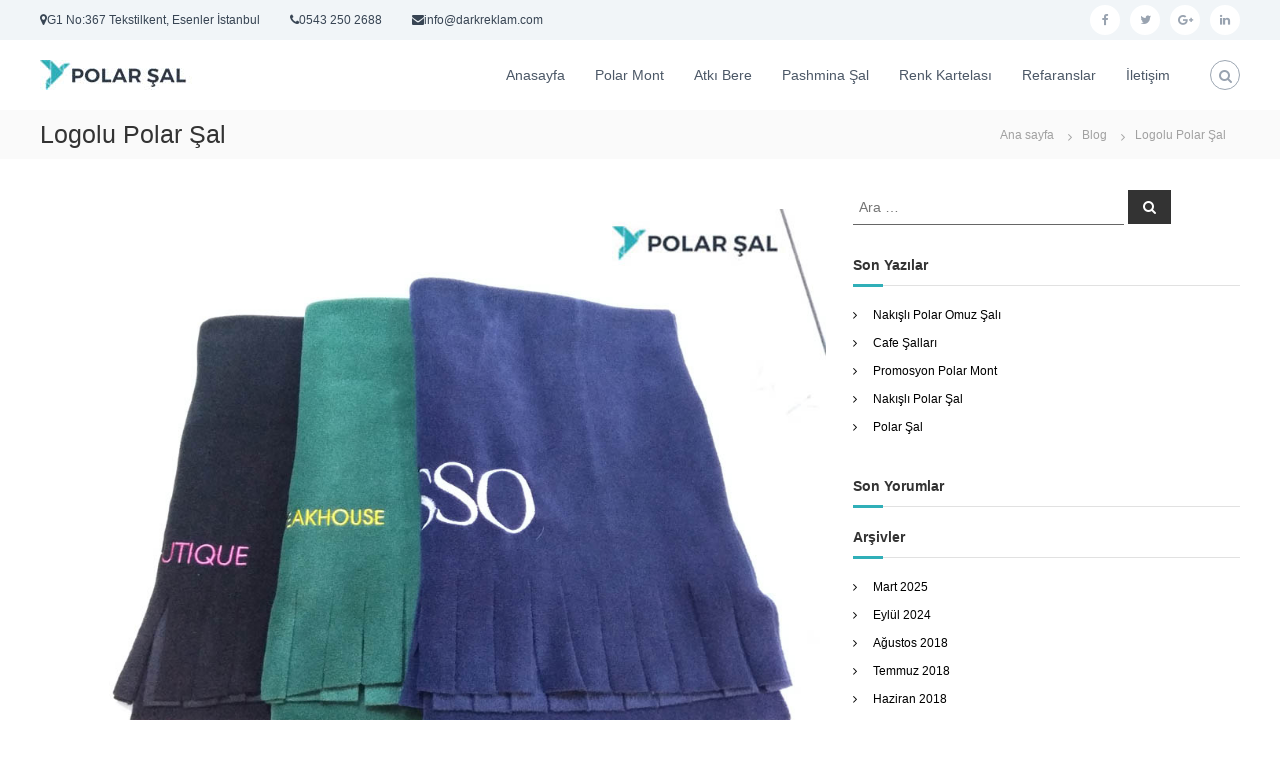

--- FILE ---
content_type: text/html; charset=UTF-8
request_url: https://www.polarsal.com/logolu-polar-sal/
body_size: 8391
content:
<!DOCTYPE html>
<html dir="ltr" lang="tr" prefix="og: https://ogp.me/ns#">
<head>
<meta charset="UTF-8">
<meta name="viewport" content="width=device-width, initial-scale=1">
<link rel="profile" href="https://gmpg.org/xfn/11">

<title>Logolu Polar Şal | Polar Şal Toptan Fiyatları</title>

		<!-- All in One SEO 4.8.3.2 - aioseo.com -->
	<meta name="robots" content="max-image-preview:large" />
	<meta name="author" content="salpolar"/>
	<link rel="canonical" href="https://www.polarsal.com/logolu-polar-sal/" />
	<meta name="generator" content="All in One SEO (AIOSEO) 4.8.3.2" />
		<meta property="og:locale" content="tr_TR" />
		<meta property="og:site_name" content="Polar Şal Toptan Fiyatları | Polar Şal Toptan" />
		<meta property="og:type" content="article" />
		<meta property="og:title" content="Logolu Polar Şal | Polar Şal Toptan Fiyatları" />
		<meta property="og:url" content="https://www.polarsal.com/logolu-polar-sal/" />
		<meta property="og:image" content="https://www.polarsal.com/wp-content/uploads/sal-logo.jpg" />
		<meta property="og:image:secure_url" content="https://www.polarsal.com/wp-content/uploads/sal-logo.jpg" />
		<meta property="article:published_time" content="2017-12-06T21:12:47+00:00" />
		<meta property="article:modified_time" content="2017-12-06T21:12:47+00:00" />
		<meta name="twitter:card" content="summary" />
		<meta name="twitter:title" content="Logolu Polar Şal | Polar Şal Toptan Fiyatları" />
		<meta name="twitter:image" content="https://www.polarsal.com/wp-content/uploads/sal-logo.jpg" />
		<script type="application/ld+json" class="aioseo-schema">
			{"@context":"https:\/\/schema.org","@graph":[{"@type":"Article","@id":"https:\/\/www.polarsal.com\/logolu-polar-sal\/#article","name":"Logolu Polar \u015eal | Polar \u015eal Toptan Fiyatlar\u0131","headline":"Logolu Polar \u015eal","author":{"@id":"https:\/\/www.polarsal.com\/author\/salpolar\/#author"},"publisher":{"@id":"https:\/\/www.polarsal.com\/#organization"},"image":{"@type":"ImageObject","url":"https:\/\/www.polarsal.com\/wp-content\/uploads\/polar-sal-cafe.jpg","width":1000,"height":750},"datePublished":"2017-12-06T23:12:47+03:00","dateModified":"2017-12-06T23:12:47+03:00","inLanguage":"tr-TR","mainEntityOfPage":{"@id":"https:\/\/www.polarsal.com\/logolu-polar-sal\/#webpage"},"isPartOf":{"@id":"https:\/\/www.polarsal.com\/logolu-polar-sal\/#webpage"},"articleSection":"Blog, cafe \u015fallar\u0131, logolu polar \u015fal, polar \u015fal, polar \u015fallar, promosyon tekstil, promosyon tekstil \u00fcr\u00fcnleri, \u015fal, \u015fal fiyatlar\u0131"},{"@type":"BreadcrumbList","@id":"https:\/\/www.polarsal.com\/logolu-polar-sal\/#breadcrumblist","itemListElement":[{"@type":"ListItem","@id":"https:\/\/www.polarsal.com#listItem","position":1,"name":"Ev","item":"https:\/\/www.polarsal.com","nextItem":{"@type":"ListItem","@id":"https:\/\/www.polarsal.com\/category\/blog\/#listItem","name":"Blog"}},{"@type":"ListItem","@id":"https:\/\/www.polarsal.com\/category\/blog\/#listItem","position":2,"name":"Blog","item":"https:\/\/www.polarsal.com\/category\/blog\/","nextItem":{"@type":"ListItem","@id":"https:\/\/www.polarsal.com\/logolu-polar-sal\/#listItem","name":"Logolu Polar \u015eal"},"previousItem":{"@type":"ListItem","@id":"https:\/\/www.polarsal.com#listItem","name":"Ev"}},{"@type":"ListItem","@id":"https:\/\/www.polarsal.com\/logolu-polar-sal\/#listItem","position":3,"name":"Logolu Polar \u015eal","previousItem":{"@type":"ListItem","@id":"https:\/\/www.polarsal.com\/category\/blog\/#listItem","name":"Blog"}}]},{"@type":"Organization","@id":"https:\/\/www.polarsal.com\/#organization","name":"Polar \u015eal Toptan Fiyatlar\u0131","description":"Polar \u015eal Toptan","url":"https:\/\/www.polarsal.com\/","telephone":"+905432502688","logo":{"@type":"ImageObject","url":"https:\/\/www.polarsal.com\/wp-content\/uploads\/sal-logo.jpg","@id":"https:\/\/www.polarsal.com\/logolu-polar-sal\/#organizationLogo","width":152,"height":30},"image":{"@id":"https:\/\/www.polarsal.com\/logolu-polar-sal\/#organizationLogo"}},{"@type":"Person","@id":"https:\/\/www.polarsal.com\/author\/salpolar\/#author","url":"https:\/\/www.polarsal.com\/author\/salpolar\/","name":"salpolar","image":{"@type":"ImageObject","@id":"https:\/\/www.polarsal.com\/logolu-polar-sal\/#authorImage","url":"https:\/\/secure.gravatar.com\/avatar\/dc70d7ff268614202a22ffee0feda821?s=96&d=mm&r=g","width":96,"height":96,"caption":"salpolar"}},{"@type":"WebPage","@id":"https:\/\/www.polarsal.com\/logolu-polar-sal\/#webpage","url":"https:\/\/www.polarsal.com\/logolu-polar-sal\/","name":"Logolu Polar \u015eal | Polar \u015eal Toptan Fiyatlar\u0131","inLanguage":"tr-TR","isPartOf":{"@id":"https:\/\/www.polarsal.com\/#website"},"breadcrumb":{"@id":"https:\/\/www.polarsal.com\/logolu-polar-sal\/#breadcrumblist"},"author":{"@id":"https:\/\/www.polarsal.com\/author\/salpolar\/#author"},"creator":{"@id":"https:\/\/www.polarsal.com\/author\/salpolar\/#author"},"image":{"@type":"ImageObject","url":"https:\/\/www.polarsal.com\/wp-content\/uploads\/polar-sal-cafe.jpg","@id":"https:\/\/www.polarsal.com\/logolu-polar-sal\/#mainImage","width":1000,"height":750},"primaryImageOfPage":{"@id":"https:\/\/www.polarsal.com\/logolu-polar-sal\/#mainImage"},"datePublished":"2017-12-06T23:12:47+03:00","dateModified":"2017-12-06T23:12:47+03:00"},{"@type":"WebSite","@id":"https:\/\/www.polarsal.com\/#website","url":"https:\/\/www.polarsal.com\/","name":"Polar \u015eal","description":"Polar \u015eal Toptan","inLanguage":"tr-TR","publisher":{"@id":"https:\/\/www.polarsal.com\/#organization"}}]}
		</script>
		<!-- All in One SEO -->

<link rel='dns-prefetch' href='//s.w.org' />
<link rel="alternate" type="application/rss+xml" title="Polar Şal Toptan Fiyatları &raquo; beslemesi" href="https://www.polarsal.com/feed/" />
<link rel="alternate" type="application/rss+xml" title="Polar Şal Toptan Fiyatları &raquo; yorum beslemesi" href="https://www.polarsal.com/comments/feed/" />
<link rel="alternate" type="application/rss+xml" title="Polar Şal Toptan Fiyatları &raquo; Logolu Polar Şal yorum beslemesi" href="https://www.polarsal.com/logolu-polar-sal/feed/" />
		<script type="text/javascript">
			window._wpemojiSettings = {"baseUrl":"https:\/\/s.w.org\/images\/core\/emoji\/13.0.0\/72x72\/","ext":".png","svgUrl":"https:\/\/s.w.org\/images\/core\/emoji\/13.0.0\/svg\/","svgExt":".svg","source":{"concatemoji":"https:\/\/www.polarsal.com\/wp-includes\/js\/wp-emoji-release.min.js?ver=5.5.17"}};
			!function(e,a,t){var n,r,o,i=a.createElement("canvas"),p=i.getContext&&i.getContext("2d");function s(e,t){var a=String.fromCharCode;p.clearRect(0,0,i.width,i.height),p.fillText(a.apply(this,e),0,0);e=i.toDataURL();return p.clearRect(0,0,i.width,i.height),p.fillText(a.apply(this,t),0,0),e===i.toDataURL()}function c(e){var t=a.createElement("script");t.src=e,t.defer=t.type="text/javascript",a.getElementsByTagName("head")[0].appendChild(t)}for(o=Array("flag","emoji"),t.supports={everything:!0,everythingExceptFlag:!0},r=0;r<o.length;r++)t.supports[o[r]]=function(e){if(!p||!p.fillText)return!1;switch(p.textBaseline="top",p.font="600 32px Arial",e){case"flag":return s([127987,65039,8205,9895,65039],[127987,65039,8203,9895,65039])?!1:!s([55356,56826,55356,56819],[55356,56826,8203,55356,56819])&&!s([55356,57332,56128,56423,56128,56418,56128,56421,56128,56430,56128,56423,56128,56447],[55356,57332,8203,56128,56423,8203,56128,56418,8203,56128,56421,8203,56128,56430,8203,56128,56423,8203,56128,56447]);case"emoji":return!s([55357,56424,8205,55356,57212],[55357,56424,8203,55356,57212])}return!1}(o[r]),t.supports.everything=t.supports.everything&&t.supports[o[r]],"flag"!==o[r]&&(t.supports.everythingExceptFlag=t.supports.everythingExceptFlag&&t.supports[o[r]]);t.supports.everythingExceptFlag=t.supports.everythingExceptFlag&&!t.supports.flag,t.DOMReady=!1,t.readyCallback=function(){t.DOMReady=!0},t.supports.everything||(n=function(){t.readyCallback()},a.addEventListener?(a.addEventListener("DOMContentLoaded",n,!1),e.addEventListener("load",n,!1)):(e.attachEvent("onload",n),a.attachEvent("onreadystatechange",function(){"complete"===a.readyState&&t.readyCallback()})),(n=t.source||{}).concatemoji?c(n.concatemoji):n.wpemoji&&n.twemoji&&(c(n.twemoji),c(n.wpemoji)))}(window,document,window._wpemojiSettings);
		</script>
		<style type="text/css">
img.wp-smiley,
img.emoji {
	display: inline !important;
	border: none !important;
	box-shadow: none !important;
	height: 1em !important;
	width: 1em !important;
	margin: 0 .07em !important;
	vertical-align: -0.1em !important;
	background: none !important;
	padding: 0 !important;
}
</style>
	<link rel='stylesheet' id='hugeit-lightbox-css-css'  href='https://www.polarsal.com/wp-content/plugins/lightbox/css/frontend/lightbox.css?ver=5.5.17' type='text/css' media='all' />
<link rel='stylesheet' id='wp-block-library-css'  href='https://www.polarsal.com/wp-includes/css/dist/block-library/style.min.css?ver=5.5.17' type='text/css' media='all' />
<link rel='stylesheet' id='wp-block-library-theme-css'  href='https://www.polarsal.com/wp-includes/css/dist/block-library/theme.min.css?ver=5.5.17' type='text/css' media='all' />
<link rel='stylesheet' id='contact-form-7-css'  href='https://www.polarsal.com/wp-content/plugins/contact-form-7/includes/css/styles.css?ver=5.4.2' type='text/css' media='all' />
<link rel='stylesheet' id='responsive-lightbox-tosrus-css'  href='https://www.polarsal.com/wp-content/plugins/responsive-lightbox/assets/tosrus/jquery.tosrus.min.css?ver=2.5.0' type='text/css' media='all' />
<link rel='stylesheet' id='font-awesome-css'  href='https://www.polarsal.com/wp-content/themes/flash/css/font-awesome.min.css?ver=5.5.17' type='text/css' media='' />
<link rel='stylesheet' id='flash-style-css'  href='https://www.polarsal.com/wp-content/themes/flash/style.css?ver=5.5.17' type='text/css' media='all' />
<style id='flash-style-inline-css' type='text/css'>

		/* Site Title */
		.site-branding {
			margin: 0 auto 0 0;
		}

		.site-branding .site-title,
		.site-description {
			clip: rect(1px, 1px, 1px, 1px);
			position: absolute !important;
			height: 1px;
			width: 1px;
			overflow: hidden;
		}
		.logo .logo-text{
			padding: 0;
		}
		
</style>
<link rel='stylesheet' id='responsive-css'  href='https://www.polarsal.com/wp-content/themes/flash/css/responsive.min.css?ver=5.5.17' type='text/css' media='' />
<script type='text/javascript' src='https://www.polarsal.com/wp-includes/js/jquery/jquery.js?ver=1.12.4-wp' id='jquery-core-js'></script>
<script type='text/javascript' src='https://www.polarsal.com/wp-content/plugins/lightbox/js/frontend/froogaloop2.min.js?ver=5.5.17' id='hugeit-froogaloop-js-js'></script>
<script type='text/javascript' src='https://www.polarsal.com/wp-content/plugins/responsive-lightbox/assets/tosrus/jquery.tosrus.min.js?ver=2.5.0' id='responsive-lightbox-tosrus-js'></script>
<script type='text/javascript' src='https://www.polarsal.com/wp-includes/js/underscore.min.js?ver=1.8.3' id='underscore-js'></script>
<script type='text/javascript' src='https://www.polarsal.com/wp-content/plugins/responsive-lightbox/assets/infinitescroll/infinite-scroll.pkgd.min.js?ver=4.0.1' id='responsive-lightbox-infinite-scroll-js'></script>
<script type='text/javascript' id='responsive-lightbox-js-before'>
var rlArgs = {"script":"tosrus","selector":"lightbox","customEvents":"","activeGalleries":true,"effect":"slide","infinite":true,"keys":true,"autoplay":false,"pauseOnHover":false,"timeout":4000,"pagination":true,"paginationType":"thumbnails","closeOnClick":true,"woocommerce_gallery":false,"ajaxurl":"https:\/\/www.polarsal.com\/wp-admin\/admin-ajax.php","nonce":"aa23093ce1","preview":false,"postId":736,"scriptExtension":false};
</script>
<script type='text/javascript' src='https://www.polarsal.com/wp-content/plugins/responsive-lightbox/js/front.js?ver=2.5.2' id='responsive-lightbox-js'></script>
<link rel="https://api.w.org/" href="https://www.polarsal.com/wp-json/" /><link rel="alternate" type="application/json" href="https://www.polarsal.com/wp-json/wp/v2/posts/736" /><link rel="EditURI" type="application/rsd+xml" title="RSD" href="https://www.polarsal.com/xmlrpc.php?rsd" />
<link rel="wlwmanifest" type="application/wlwmanifest+xml" href="https://www.polarsal.com/wp-includes/wlwmanifest.xml" /> 
<link rel='prev' title='Mor Polar Şal' href='https://www.polarsal.com/mor-polar-sal/' />
<link rel='next' title='Polar Battaniye' href='https://www.polarsal.com/polar-battaniye/' />
<meta name="generator" content="WordPress 5.5.17" />
<link rel='shortlink' href='https://www.polarsal.com/?p=736' />
<link rel="alternate" type="application/json+oembed" href="https://www.polarsal.com/wp-json/oembed/1.0/embed?url=https%3A%2F%2Fwww.polarsal.com%2Flogolu-polar-sal%2F" />
<link rel="alternate" type="text/xml+oembed" href="https://www.polarsal.com/wp-json/oembed/1.0/embed?url=https%3A%2F%2Fwww.polarsal.com%2Flogolu-polar-sal%2F&#038;format=xml" />
<link rel="pingback" href="https://www.polarsal.com/xmlrpc.php"><style type="text/css">.recentcomments a{display:inline !important;padding:0 !important;margin:0 !important;}</style><link rel="icon" href="https://www.polarsal.com/wp-content/uploads/cropped-cropped-flash-logo.png" sizes="32x32" />
<link rel="icon" href="https://www.polarsal.com/wp-content/uploads/cropped-cropped-flash-logo.png" sizes="192x192" />
<link rel="apple-touch-icon" href="https://www.polarsal.com/wp-content/uploads/cropped-cropped-flash-logo.png" />
<meta name="msapplication-TileImage" content="https://www.polarsal.com/wp-content/uploads/cropped-cropped-flash-logo.png" />
		<style type="text/css" id="wp-custom-css">
			@media (max-width: 680px) {
	.panel-row-style[style] {
		background-position: center center !important;
		background-size: auto !important;
	}
}		</style>
		<style id="kirki-inline-styles"></style></head>

<body data-rsssl=1 class="post-template-default single single-post postid-736 single-format-standard wp-custom-logo wp-embed-responsive  header-sticky left-logo-right-menu right-sidebar">


<div id="preloader-background">
	<div id="spinners">
		<div id="preloader">
			<span></span>
			<span></span>
			<span></span>
			<span></span>
			<span></span>
		</div>
	</div>
</div>


<div id="page" class="site">
	<a class="skip-link screen-reader-text" href="#content">İçeriğe geç</a>

	
	<header id="masthead" class="site-header" role="banner">
				<div class="header-top">
			<div class="tg-container">
				<div class="tg-column-wrapper clearfix">
					<div class="left-content">
						<ul class="contact-info">
<li><i class="fa fa-map-marker"></i>G1 No:367 Tekstilkent, Esenler İstanbul</li>
<li><i class="fa fa-phone"></i>0543 250 2688</li>
<li><i class="fa fa-envelope"></i>info@darkreklam.com</li>
</ul>
<p><!-- contact-info --></p>					</div>
					<div class="right-content">
						<div class="menu-social-container"><ul id="menu-social" class="social-menu"><li id="menu-item-196" class="menu-item menu-item-type-custom menu-item-object-custom menu-item-196"><a href="http://facebook.com"><span class="screen-reader-text">facebook</span></a></li>
<li id="menu-item-197" class="menu-item menu-item-type-custom menu-item-object-custom menu-item-197"><a href="http://twitter.com"><span class="screen-reader-text">twitter</span></a></li>
<li id="menu-item-198" class="menu-item menu-item-type-custom menu-item-object-custom menu-item-198"><a href="https://plus.google.com/"><span class="screen-reader-text">google plus</span></a></li>
<li id="menu-item-199" class="menu-item menu-item-type-custom menu-item-object-custom menu-item-199"><a href="http://linkedin.com"><span class="screen-reader-text">linkedin</span></a></li>
</ul></div>					</div>
				</div>
			</div>
		</div>
		
		<div class="header-bottom">
			<div class="tg-container">

				<div class="logo">
										<figure class="logo-image">
						<a href="https://www.polarsal.com/" class="custom-logo-link" rel="home"><img width="152" height="30" src="https://www.polarsal.com/wp-content/uploads/sal-logo.jpg" class="custom-logo" alt="Polar Şal Toptan Fiyatları" srcset="https://www.polarsal.com/wp-content/uploads/sal-logo.jpg 152w, https://www.polarsal.com/wp-content/uploads/sal-logo-150x30.jpg 150w" sizes="(max-width: 152px) 100vw, 152px" /></a>											</figure>
					
					<div class="logo-text site-branding">
													<p class="site-title"><a href="https://www.polarsal.com/" rel="home">Polar Şal Toptan Fiyatları</a></p>
													<p class="site-description">Polar Şal Toptan</p>
											</div>
				</div>
				<div class="site-navigation-wrapper">
					<nav id="site-navigation" class="main-navigation" role="navigation">
						<div class="menu-toggle">
							<i class="fa fa-bars"></i>
						</div>
						<div class="menu-menu-container"><ul id="primary-menu" class="menu"><li id="menu-item-890" class="menu-item menu-item-type-post_type menu-item-object-page menu-item-home menu-item-890"><a href="https://www.polarsal.com/">Anasayfa</a></li>
<li id="menu-item-889" class="menu-item menu-item-type-post_type menu-item-object-page menu-item-889"><a href="https://www.polarsal.com/polar-mont/">Polar Mont</a></li>
<li id="menu-item-920" class="menu-item menu-item-type-post_type menu-item-object-page menu-item-920"><a href="https://www.polarsal.com/polar-atki-bere-eldiven/">Atkı Bere</a></li>
<li id="menu-item-966" class="menu-item menu-item-type-post_type menu-item-object-page menu-item-966"><a href="https://www.polarsal.com/promosyon-pashmina-sal/">Pashmina Şal</a></li>
<li id="menu-item-375" class="menu-item menu-item-type-post_type menu-item-object-page menu-item-375"><a href="https://www.polarsal.com/polar-renk-kartelasi/">Renk Kartelası</a></li>
<li id="menu-item-700" class="menu-item menu-item-type-post_type menu-item-object-page menu-item-700"><a href="https://www.polarsal.com/refaranslar/">Refaranslar</a></li>
<li id="menu-item-611" class="menu-item menu-item-type-post_type menu-item-object-page menu-item-611"><a href="https://www.polarsal.com/iletisim/">İletişim</a></li>
</ul></div>					</nav><!-- #site-navigation -->

					
									</div>

				<div class="header-action-container">
					
										<div class="search-wrap">
						<div class="search-icon">
							<i class="fa fa-search"></i>
						</div>
						<div class="search-box">
							
<form role="search" method="get" class="searchform" action="https://www.polarsal.com/">
	<label>
		<span class="screen-reader-text">Ara:</span>
		<input type="search" class="search-field" placeholder="Ara &hellip;" value="" name="s" />
	</label>
	<button type="submit" class="search-submit btn search-btn"><span class="screen-reader-text">Ara</span><i class="fa fa-search"></i></button>
</form>
						</div>
					</div>
									</div>
			</div>
		</div>
	</header><!-- #masthead -->

	
	
		<nav id="flash-breadcrumbs" class="breadcrumb-trail breadcrumbs">
		<div class="tg-container">
			<h1 class="trail-title">Logolu Polar Şal</h1>			<ul class="trail-items"><li class="trail-item trail-begin"><a class="trail-home" href="https://www.polarsal.com" title="Ana sayfa"><span>Ana sayfa</span></a></li><li class="trail-item item-category"><span><a href="https://www.polarsal.com/category/blog/">Blog</a></span></li><li class="trail-item"><span>Logolu Polar Şal</span></li></ul>		</div>
	</nav>
	
	
	<div id="content" class="site-content">
		<div class="tg-container">

	
	<div id="primary" class="content-area">
		<main id="main" class="site-main" role="main">

		
<article id="post-736" class="post-736 post type-post status-publish format-standard has-post-thumbnail hentry category-blog tag-cafe-sallari tag-logolu-polar-sal tag-polar-sal tag-polar-sallar tag-promosyon-tekstil tag-promosyon-tekstil-urunleri tag-sal tag-sal-fiyatlari">

	
			<div class="entry-thumbnail">
		<img width="1000" height="750" src="https://www.polarsal.com/wp-content/uploads/polar-sal-cafe.jpg" class="attachment-full size-full wp-post-image" alt="" loading="lazy" srcset="https://www.polarsal.com/wp-content/uploads/polar-sal-cafe.jpg 1000w, https://www.polarsal.com/wp-content/uploads/polar-sal-cafe-600x450.jpg 600w, https://www.polarsal.com/wp-content/uploads/polar-sal-cafe-300x225.jpg 300w, https://www.polarsal.com/wp-content/uploads/polar-sal-cafe-768x576.jpg 768w" sizes="(max-width: 1000px) 100vw, 1000px" />	</div>
	
	<div class="entry-content-block">
		<header class="entry-header">
			<div class="entry-title hidden">Logolu Polar Şal</div>		</header><!-- .entry-header -->

				<div class="entry-meta">
			<span class="entry-date"><i class="fa fa-clock-o"></i><a href="https://www.polarsal.com/logolu-polar-sal/" rel="bookmark"><time class="date published updated" datetime="2017-12-06T23:12:47+03:00">6 Aralık 2017</time></a></span><span class="entry-author vcard author"> <i class="fa fa-user"></i><a class="url fn n" href="https://www.polarsal.com/author/salpolar/">salpolar</a></span>		</div><!-- .entry-meta -->
		
		<div class="entry-content">
							<h2><img loading="lazy" class="alignnone size-full wp-image-737" src="https://www.polarsal.com/wp-content/uploads/polar-sal-cafe.jpg" alt="" width="1000" height="750" srcset="https://www.polarsal.com/wp-content/uploads/polar-sal-cafe.jpg 1000w, https://www.polarsal.com/wp-content/uploads/polar-sal-cafe-600x450.jpg 600w, https://www.polarsal.com/wp-content/uploads/polar-sal-cafe-300x225.jpg 300w, https://www.polarsal.com/wp-content/uploads/polar-sal-cafe-768x576.jpg 768w" sizes="(max-width: 1000px) 100vw, 1000px" /></h2>
<h2>Logo Nakışlı Şallar</h2>
<p><strong>Promosyon tekstil ürünleri</strong> ürün grubumuzda yer alan ürünlerimizden olan <strong>polar şallar</strong> genel olarak cafe,restaurant ve hotellerde kullanılmaktadır. Bu tür işletmelerde tercih edilmesinin yanısıra açık hava organizasyonlarında ve açık hava düğünlerinde hediye olarakta tercih edilebilmektedir.</p>
<p><a href="https://www.polarsal.com/logolu-polar-sal/">Polar şal</a> polyester polar kumaşlardan üretilmekte,isteğe göre farklı ölçülerde imalat yapılabilmektedir.Üretimini yaptığımız polar şal ürünleri üzerine aşağıdaki görsellerdeki gibi firma logo veya isimlerinizi nakış ile işleyerek işletmenize özel <strong>logolu polar şal</strong> haline getirebilmekteyiz.</p>
<p>Standart olarak 170*60 cm ölçülerinde hazırlanan <strong>polar şallar</strong> isteğe göre 170*70, 170*80 veya daha büyük ebatlar üretilebilmektedir. Ürün ebatları büyüdükçe <strong>şal fiyatları</strong> artmaktadır.</p>
<p>Web sitemiz üzerinde polar şal fiyatları sayfasında adetlere ve kumaş gramajlarına göre nakış ve Kdv hariç şal fiyatlarını bulabilirsiniz. <a href="https://www.polarsal.com/logolu-polar-sal/"><strong>Logolu polar şal</strong></a> fiyatları için firma logonuzu bizlere ileterek fiyat teklifi alabilirsiniz.</p>
<p>Polar Şal Fiyatları için <a href="https://www.polarsal.com/polar-sal-fiyatlari/"><strong>Tıklayınız</strong></a>.</p>
<div id='gallery-1' class='gallery galleryid-736 gallery-columns-2 gallery-size-medium'><figure class='gallery-item'>
			<div class='gallery-icon landscape'>
				<a title="polar-sal-cafe" data-rl_title="polar-sal-cafe" href='https://www.polarsal.com/wp-content/uploads/polar-sal-cafe.jpg' class="rl-gallery-link" data-rl_caption="" data-rel="lightbox-gallery-1"><img width="300" height="225" src="https://www.polarsal.com/wp-content/uploads/polar-sal-cafe-300x225.jpg" class="attachment-medium size-medium" alt="" loading="lazy" srcset="https://www.polarsal.com/wp-content/uploads/polar-sal-cafe-300x225.jpg 300w, https://www.polarsal.com/wp-content/uploads/polar-sal-cafe-600x450.jpg 600w, https://www.polarsal.com/wp-content/uploads/polar-sal-cafe-768x576.jpg 768w, https://www.polarsal.com/wp-content/uploads/polar-sal-cafe.jpg 1000w" sizes="(max-width: 300px) 100vw, 300px" /></a>
			</div></figure><figure class='gallery-item'>
			<div class='gallery-icon landscape'>
				<a title="polar-sal-logo-nakis" data-rl_title="polar-sal-logo-nakis" href='https://www.polarsal.com/wp-content/uploads/polar-sal-logo-nakis.jpg' class="rl-gallery-link" data-rl_caption="" data-rel="lightbox-gallery-1"><img width="300" height="225" src="https://www.polarsal.com/wp-content/uploads/polar-sal-logo-nakis-300x225.jpg" class="attachment-medium size-medium" alt="" loading="lazy" srcset="https://www.polarsal.com/wp-content/uploads/polar-sal-logo-nakis-300x225.jpg 300w, https://www.polarsal.com/wp-content/uploads/polar-sal-logo-nakis-600x450.jpg 600w, https://www.polarsal.com/wp-content/uploads/polar-sal-logo-nakis-768x576.jpg 768w, https://www.polarsal.com/wp-content/uploads/polar-sal-logo-nakis.jpg 1000w" sizes="(max-width: 300px) 100vw, 300px" /></a>
			</div></figure><figure class='gallery-item'>
			<div class='gallery-icon landscape'>
				<a title="gri-polar-sal-toptan" data-rl_title="gri-polar-sal-toptan" href='https://www.polarsal.com/wp-content/uploads/gri-polar-sal-toptan.jpg' class="rl-gallery-link" data-rl_caption="" data-rel="lightbox-gallery-1"><img width="300" height="225" src="https://www.polarsal.com/wp-content/uploads/gri-polar-sal-toptan-300x225.jpg" class="attachment-medium size-medium" alt="" loading="lazy" srcset="https://www.polarsal.com/wp-content/uploads/gri-polar-sal-toptan-300x225.jpg 300w, https://www.polarsal.com/wp-content/uploads/gri-polar-sal-toptan-600x450.jpg 600w, https://www.polarsal.com/wp-content/uploads/gri-polar-sal-toptan-768x576.jpg 768w, https://www.polarsal.com/wp-content/uploads/gri-polar-sal-toptan.jpg 1000w" sizes="(max-width: 300px) 100vw, 300px" /></a>
			</div></figure><figure class='gallery-item'>
			<div class='gallery-icon landscape'>
				<a title="logolu-polar-sal" data-rl_title="logolu-polar-sal" href='https://www.polarsal.com/wp-content/uploads/logolu-polar-sal.jpg' class="rl-gallery-link" data-rl_caption="" data-rel="lightbox-gallery-1"><img width="300" height="225" src="https://www.polarsal.com/wp-content/uploads/logolu-polar-sal-300x225.jpg" class="attachment-medium size-medium" alt="" loading="lazy" srcset="https://www.polarsal.com/wp-content/uploads/logolu-polar-sal-300x225.jpg 300w, https://www.polarsal.com/wp-content/uploads/logolu-polar-sal-768x576.jpg 768w, https://www.polarsal.com/wp-content/uploads/logolu-polar-sal.jpg 1000w" sizes="(max-width: 300px) 100vw, 300px" /></a>
			</div></figure>
		</div>

								</div><!-- .entry-content -->

		<footer class="entry-footer">
			<span class="tags-links"><i class="fa fa-tags"></i> <a href="https://www.polarsal.com/tag/cafe-sallari/" rel="tag">cafe şalları</a>, <a href="https://www.polarsal.com/tag/logolu-polar-sal/" rel="tag">logolu polar şal</a>, <a href="https://www.polarsal.com/tag/polar-sal/" rel="tag">polar şal</a>, <a href="https://www.polarsal.com/tag/polar-sallar/" rel="tag">polar şallar</a>, <a href="https://www.polarsal.com/tag/promosyon-tekstil/" rel="tag">promosyon tekstil</a>, <a href="https://www.polarsal.com/tag/promosyon-tekstil-urunleri/" rel="tag">promosyon tekstil ürünleri</a>, <a href="https://www.polarsal.com/tag/sal/" rel="tag">şal</a>, <a href="https://www.polarsal.com/tag/sal-fiyatlari/" rel="tag">şal fiyatları</a> </span>		</footer><!-- .entry-footer -->
	</div>

	
</article><!-- #post-## -->

	<nav class="navigation post-navigation" role="navigation" aria-label="Yazılar">
		<h2 class="screen-reader-text">Yazı dolaşımı</h2>
		<div class="nav-links"><div class="nav-previous"><a href="https://www.polarsal.com/mor-polar-sal/" rel="prev"><span><i class="fa fa-angle-left"></i></span>
		<span class="entry-title">Mor Polar Şal</span></a></div><div class="nav-next"><a href="https://www.polarsal.com/polar-battaniye/" rel="next"><span><i class="fa fa-angle-right"></i></span>
		<span class="entry-title">Polar Battaniye</span></a></div></div>
	</nav>
		</main><!-- #main -->
	</div><!-- #primary -->

	
<aside id="secondary" class="widget-area" role="complementary">

	
	<section id="search-3" class="widget widget_search">
<form role="search" method="get" class="searchform" action="https://www.polarsal.com/">
	<label>
		<span class="screen-reader-text">Ara:</span>
		<input type="search" class="search-field" placeholder="Ara &hellip;" value="" name="s" />
	</label>
	<button type="submit" class="search-submit btn search-btn"><span class="screen-reader-text">Ara</span><i class="fa fa-search"></i></button>
</form>
</section>
		<section id="recent-posts-3" class="widget widget_recent_entries">
		<h3 class="widget-title">Son Yazılar</h3>
		<ul>
											<li>
					<a href="https://www.polarsal.com/nakisli-polar-omuz-sali/">Nakışlı Polar Omuz Şalı</a>
									</li>
											<li>
					<a href="https://www.polarsal.com/cafe-sallari/">Cafe Şalları</a>
									</li>
											<li>
					<a href="https://www.polarsal.com/promosyon-polar-mont/">Promosyon Polar Mont</a>
									</li>
											<li>
					<a href="https://www.polarsal.com/nakisli-polar-sal/">Nakışlı Polar Şal</a>
									</li>
											<li>
					<a href="https://www.polarsal.com/polar-sal-ucuz/">Polar Şal</a>
									</li>
					</ul>

		</section><section id="recent-comments-3" class="widget widget_recent_comments"><h3 class="widget-title">Son Yorumlar</h3><ul id="recentcomments"></ul></section><section id="archives-3" class="widget widget_archive"><h3 class="widget-title">Arşivler</h3>
			<ul>
					<li><a href='https://www.polarsal.com/2025/03/'>Mart 2025</a></li>
	<li><a href='https://www.polarsal.com/2024/09/'>Eylül 2024</a></li>
	<li><a href='https://www.polarsal.com/2018/08/'>Ağustos 2018</a></li>
	<li><a href='https://www.polarsal.com/2018/07/'>Temmuz 2018</a></li>
	<li><a href='https://www.polarsal.com/2018/06/'>Haziran 2018</a></li>
	<li><a href='https://www.polarsal.com/2018/02/'>Şubat 2018</a></li>
	<li><a href='https://www.polarsal.com/2017/12/'>Aralık 2017</a></li>
	<li><a href='https://www.polarsal.com/2017/11/'>Kasım 2017</a></li>
	<li><a href='https://www.polarsal.com/2017/10/'>Ekim 2017</a></li>
	<li><a href='https://www.polarsal.com/2017/09/'>Eylül 2017</a></li>
			</ul>

			</section><section id="categories-3" class="widget widget_categories"><h3 class="widget-title">Kategoriler</h3>
			<ul>
					<li class="cat-item cat-item-22"><a href="https://www.polarsal.com/category/blog/">Blog</a>
</li>
			</ul>

			</section><section id="meta-3" class="widget widget_meta"><h3 class="widget-title">Meta</h3>
		<ul>
						<li><a href="https://www.polarsal.com/wp-login.php">Giriş</a></li>
			<li><a href="https://www.polarsal.com/feed/">Yazı beslemesi</a></li>
			<li><a href="https://www.polarsal.com/comments/feed/">Yorum beslemesi</a></li>

			<li><a href="https://wordpress.org/">WordPress.org</a></li>
		</ul>

		</section><section id="nav_menu-1" class="widget widget_nav_menu"><h3 class="widget-title">Sosyal Medya</h3><div class="menu-social-container"><ul id="menu-social-1" class="menu"><li class="menu-item menu-item-type-custom menu-item-object-custom menu-item-196"><a href="http://facebook.com">facebook</a></li>
<li class="menu-item menu-item-type-custom menu-item-object-custom menu-item-197"><a href="http://twitter.com">twitter</a></li>
<li class="menu-item menu-item-type-custom menu-item-object-custom menu-item-198"><a href="https://plus.google.com/">google plus</a></li>
<li class="menu-item menu-item-type-custom menu-item-object-custom menu-item-199"><a href="http://linkedin.com">linkedin</a></li>
</ul></div></section>
	
</aside><!-- #secondary -->

		</div><!-- .tg-container -->
	</div><!-- #content -->

	
	
	<footer id="colophon" class="footer-layout site-footer" role="contentinfo">
		<div id="top-footer">
	<div class="tg-container">
		<div class="tg-column-wrapper">

							<div class="tg-column-3 footer-block">

				<section id="pages-2" class="widget widget_pages"><h3 class="widget-title">Sayfalar</h3>
			<ul>
				<li class="page_item page-item-1047"><a href="https://www.polarsal.com/ana/">Ana</a></li>
<li class="page_item page-item-376"><a href="https://www.polarsal.com/iletisim/">İletişim</a></li>
<li class="page_item page-item-558"><a href="https://www.polarsal.com/logo-nakis-video/">Logo Nakış Video</a></li>
<li class="page_item page-item-1057"><a href="https://www.polarsal.com/magaza/">Mağaza</a></li>
<li class="page_item page-item-891"><a href="https://www.polarsal.com/polar-atki-bere-eldiven/">Polar Atkı Bere</a></li>
<li class="page_item page-item-810"><a href="https://www.polarsal.com/polar-mont/">Polar Mont</a></li>
<li class="page_item page-item-17"><a href="https://www.polarsal.com/polar-renk-kartelasi/">Polar Renk Kartelası</a></li>
<li class="page_item page-item-927"><a href="https://www.polarsal.com/promosyon-pashmina-sal/">Promosyon Pashmina Şal</a></li>
<li class="page_item page-item-661"><a href="https://www.polarsal.com/refaranslar/">Refaranslar</a></li>
			</ul>

			</section>				</div>

							<div class="tg-column-3 footer-block">

				
		<section id="recent-posts-5" class="widget widget_recent_entries">
		<h3 class="widget-title">Son İçerikler</h3>
		<ul>
											<li>
					<a href="https://www.polarsal.com/nakisli-polar-omuz-sali/">Nakışlı Polar Omuz Şalı</a>
									</li>
											<li>
					<a href="https://www.polarsal.com/cafe-sallari/">Cafe Şalları</a>
									</li>
											<li>
					<a href="https://www.polarsal.com/promosyon-polar-mont/">Promosyon Polar Mont</a>
									</li>
											<li>
					<a href="https://www.polarsal.com/nakisli-polar-sal/">Nakışlı Polar Şal</a>
									</li>
					</ul>

		</section>				</div>

							<div class="tg-column-3 footer-block">

				<section id="text-3" class="widget widget_text"><h3 class="widget-title">İletişim</h3>			<div class="textwidget"><p>Polarsal.com</p>
<p>Adres: Oruçreis Mah. G1 Blok Kat:3 No:367 Tekstilkent Esenler/İSTANBUL</p>
<p>Telefon : 0543 250 26 88</p>
</div>
		</section>				</div>

					</div>
	</div>
</div>

		<div id="bottom-footer">
			<div class="tg-container">

							<div class="copyright">
	<span class="copyright-text">
		&copy;  2026 Tüm hakları saklıdır		<a href="https://www.polarsal.com/">Polar Şal Toptan Fiyatları</a>
		Tema: <a href="https://themegrill.com/themes/flash" rel="author">ThemeGrill</a> tarafından Flash.		<a href="https://wordpress.org/">WordPress</a> gururla sunar	</span>
		</div><!-- .copyright -->
		
					 - <a href="https://polar.tr">Polar Şal</a>
			</div>
		</div>
	</footer><!-- #colophon -->

	
		<a href="#masthead" id="scroll-up"><i class="fa fa-chevron-up"></i></a>
	</div><!-- #page -->


<script type='text/javascript' src='https://www.polarsal.com/wp-content/plugins/lightbox/js/frontend/mousewheel.min.js?ver=1.0' id='mousewheel-min-js-js'></script>
<script type='text/javascript' id='hugeit-lightbox-js-js-extra'>
/* <![CDATA[ */
var hugeit_resp_lightbox_obj = {"hugeit_lightbox_lightboxView":"view1","hugeit_lightbox_speed_new":"600","hugeit_lightbox_overlayClose_new":"true","hugeit_lightbox_loop_new":"true","hugeit_lightbox_fullwidth_effect":"false","hugeit_lightbox_thumbs":"false","hugeit_lightbox_showTitle":"true","hugeit_lightbox_showDesc":"false","hugeit_lightbox_showBorder":"false","hugeit_lightbox_imageframe":"frame_0","hugeit_lightbox_fullscreen_effect":"false","hugeit_lightbox_rightclick_protection":"true","hugeit_lightbox_arrows_hover_effect":"0","lightbox_open_close_effect":"0","hugeit_lightbox_view_info":"false"};
var hugeit_gen_resp_lightbox_obj = {"hugeit_lightbox_slideAnimationType":"effect_1","hugeit_lightbox_overlayDuration":"150","hugeit_lightbox_escKey_new":"false","hugeit_lightbox_keyPress_new":"false","hugeit_lightbox_arrows":"true","hugeit_lightbox_mouseWheel":"false","hugeit_lightbox_download":"false","hugeit_lightbox_showCounter":"false","hugeit_lightbox_nextHtml":"","hugeit_lightbox_prevHtml":"","hugeit_lightbox_sequence_info":"image","hugeit_lightbox_sequenceInfo":"of","hugeit_lightbox_width_new":"100","hugeit_lightbox_height_new":"100","hugeit_lightbox_videoMaxWidth":"790","hugeit_lightbox_slideshow_new":"false","hugeit_lightbox_slideshow_auto_new":"false","hugeit_lightbox_slideshow_speed_new":"2500","hugeit_lightbox_slideshow_start_new":"","hugeit_lightbox_slideshow_stop_new":"","hugeit_lightbox_watermark":"false","hugeit_lightbox_socialSharing":"false","hugeit_lightbox_facebookButton":"false","hugeit_lightbox_twitterButton":"false","hugeit_lightbox_googleplusButton":"false","hugeit_lightbox_pinterestButton":"false","hugeit_lightbox_linkedinButton":"false","hugeit_lightbox_tumblrButton":"false","hugeit_lightbox_redditButton":"false","hugeit_lightbox_bufferButton":"false","hugeit_lightbox_diggButton":"false","hugeit_lightbox_vkButton":"false","hugeit_lightbox_yummlyButton":"false","hugeit_lightbox_watermark_text":"WaterMark","hugeit_lightbox_watermark_textColor":"ffffff","hugeit_lightbox_watermark_textFontSize":"30","hugeit_lightbox_watermark_containerBackground":"000000","hugeit_lightbox_watermark_containerOpacity":"90","hugeit_lightbox_watermark_containerWidth":"300","hugeit_lightbox_watermark_position_new":"9","hugeit_lightbox_watermark_opacity":"70","hugeit_lightbox_watermark_margin":"10","hugeit_lightbox_watermark_img_src_new":"https:\/\/www.polarsal.com\/wp-content\/plugins\/lightbox\/images\/No-image-found.jpg","hugeit_lightbox_watermark_container_bg_color":"rgba(0,0,0,0.9)"};
var hugeit_resp_lightbox_plugins_url = "https:\/\/www.polarsal.com\/wp-content\/plugins\/lightbox\/images\/image_frames\/";
/* ]]> */
</script>
<script type='text/javascript' src='https://www.polarsal.com/wp-content/plugins/lightbox/js/frontend/lightbox.js?ver=1.0' id='hugeit-lightbox-js-js'></script>
<script type='text/javascript' id='hugeit-custom-js-js-extra'>
/* <![CDATA[ */
var lightbox_type = "new_type";
var ajaxUrl = "https:\/\/www.polarsal.com\/wp-admin\/admin-ajax.php";
/* ]]> */
</script>
<script type='text/javascript' src='https://www.polarsal.com/wp-content/plugins/lightbox/js/frontend/custom.js?ver=1.0' id='hugeit-custom-js-js'></script>
<script type='text/javascript' src='https://www.polarsal.com/wp-includes/js/dist/vendor/wp-polyfill.min.js?ver=7.4.4' id='wp-polyfill-js'></script>
<script type='text/javascript' id='wp-polyfill-js-after'>
( 'fetch' in window ) || document.write( '<script src="https://www.polarsal.com/wp-includes/js/dist/vendor/wp-polyfill-fetch.min.js?ver=3.0.0"></scr' + 'ipt>' );( document.contains ) || document.write( '<script src="https://www.polarsal.com/wp-includes/js/dist/vendor/wp-polyfill-node-contains.min.js?ver=3.42.0"></scr' + 'ipt>' );( window.DOMRect ) || document.write( '<script src="https://www.polarsal.com/wp-includes/js/dist/vendor/wp-polyfill-dom-rect.min.js?ver=3.42.0"></scr' + 'ipt>' );( window.URL && window.URL.prototype && window.URLSearchParams ) || document.write( '<script src="https://www.polarsal.com/wp-includes/js/dist/vendor/wp-polyfill-url.min.js?ver=3.6.4"></scr' + 'ipt>' );( window.FormData && window.FormData.prototype.keys ) || document.write( '<script src="https://www.polarsal.com/wp-includes/js/dist/vendor/wp-polyfill-formdata.min.js?ver=3.0.12"></scr' + 'ipt>' );( Element.prototype.matches && Element.prototype.closest ) || document.write( '<script src="https://www.polarsal.com/wp-includes/js/dist/vendor/wp-polyfill-element-closest.min.js?ver=2.0.2"></scr' + 'ipt>' );
</script>
<script type='text/javascript' id='contact-form-7-js-extra'>
/* <![CDATA[ */
var wpcf7 = {"api":{"root":"https:\/\/www.polarsal.com\/wp-json\/","namespace":"contact-form-7\/v1"},"cached":"1"};
/* ]]> */
</script>
<script type='text/javascript' src='https://www.polarsal.com/wp-content/plugins/contact-form-7/includes/js/index.js?ver=5.4.2' id='contact-form-7-js'></script>
<script type='text/javascript' src='https://www.polarsal.com/wp-content/themes/flash/js/jquery.sticky.min.js?ver=5.5.17' id='sticky-js'></script>
<script type='text/javascript' src='https://www.polarsal.com/wp-content/themes/flash/js/jquery.nav.min.js?ver=5.5.17' id='nav-js'></script>
<script type='text/javascript' src='https://www.polarsal.com/wp-content/themes/flash/js/flash.min.js?ver=5.5.17' id='flash-custom-js'></script>
<script type='text/javascript' src='https://www.polarsal.com/wp-content/themes/flash/js/navigation.min.js?ver=5.5.17' id='flash-navigation-js'></script>
<script type='text/javascript' src='https://www.polarsal.com/wp-content/themes/flash/js/skip-link-focus-fix.js?ver=20151215' id='flash-skip-link-focus-fix-js'></script>
<script type='text/javascript' src='https://www.polarsal.com/wp-includes/js/wp-embed.min.js?ver=5.5.17' id='wp-embed-js'></script>

</body>
</html>


<!-- Page cached by LiteSpeed Cache 7.1 on 2026-01-17 12:30:56 -->